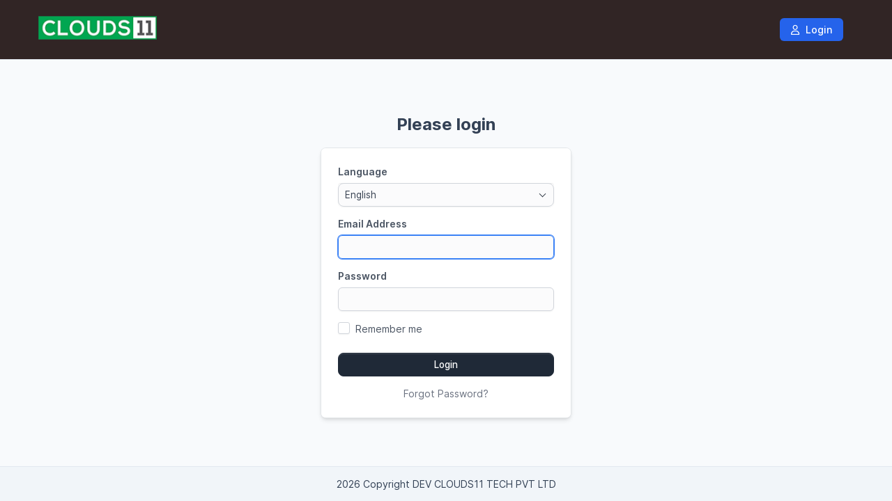

--- FILE ---
content_type: text/html; charset=utf-8
request_url: https://my.clouds11.com/authentication/login
body_size: 5240
content:
<!DOCTYPE html>
<html lang="en">

<head>
	<meta charset="utf-8">
	<meta http-equiv="X-UA-Compatible" content="IE=edge">
	<meta name="viewport" content="width=device-width, initial-scale=1.0" />
	<title>Please login</title>
	<link rel="shortcut icon" id="favicon" href="https://my.clouds11.com/uploads/company/favicon.png">
<link rel="apple-touch-icon”" id="favicon-apple-touch-icon" href="https://my.clouds11.com/uploads/company/favicon.png">
<link rel="stylesheet" type="text/css" id="reset-css" href="https://my.clouds11.com/assets/css/reset.min.css?v=3.4.0">
<link rel="stylesheet" type="text/css" id="bootstrap-css" href="https://my.clouds11.com/assets/plugins/bootstrap/css/bootstrap.min.css?v=3.4.0">
<link rel="stylesheet" type="text/css" id="inter-font" href="https://my.clouds11.com/assets/plugins/inter/inter.css?v=3.4.0">
<link rel="stylesheet" type="text/css" id="datatables-css" href="https://my.clouds11.com/assets/plugins/datatables/datatables.min.css?v=3.4.0">
<link rel="stylesheet" type="text/css" id="fontawesome-css" href="https://my.clouds11.com/assets/plugins/font-awesome/css/fontawesome.min.css?v=3.4.0">
<link rel="stylesheet" type="text/css" id="fontawesome-brands" href="https://my.clouds11.com/assets/plugins/font-awesome/css/brands.min.css?v=3.4.0">
<link rel="stylesheet" type="text/css" id="fontawesome-solid" href="https://my.clouds11.com/assets/plugins/font-awesome/css/solid.min.css?v=3.4.0">
<link rel="stylesheet" type="text/css" id="fontawesome-regular" href="https://my.clouds11.com/assets/plugins/font-awesome/css/regular.min.css?v=3.4.0">
<link rel="stylesheet" type="text/css" id="datetimepicker-css" href="https://my.clouds11.com/assets/plugins/datetimepicker/jquery.datetimepicker.min.css?v=3.4.0">
<link rel="stylesheet" type="text/css" id="bootstrap-select-css" href="https://my.clouds11.com/assets/plugins/bootstrap-select/css/bootstrap-select.min.css?v=3.4.0">
<link rel="stylesheet" type="text/css" id="lightbox-css" href="https://my.clouds11.com/assets/plugins/lightbox/css/lightbox.min.css?v=3.4.0">
<link rel="stylesheet" type="text/css" id="colorpicker-css" href="https://my.clouds11.com/assets/plugins/bootstrap-colorpicker/css/bootstrap-colorpicker.min.css?v=3.4.0">
<link rel="stylesheet" type="text/css" id="tailwind-css" href="https://my.clouds11.com/assets/builds/tailwind.css?v=3.4.0">
<link rel="stylesheet" type="text/css" id="theme-css" href="https://my.clouds11.com/assets/themes/perfex/css/style.min.css?v=3.4.0">
	<script
		src="https://my.clouds11.com/assets/plugins/jquery/jquery.min.js">
	</script>
	<script>
    if (typeof(jQuery) === 'undefined' && !window.deferAfterjQueryLoaded) {
        window.deferAfterjQueryLoaded = [];
        Object.defineProperty(window, "$", {
            set: function(value) {
                window.setTimeout(function() {
                    $.each(window.deferAfterjQueryLoaded, function(index, fn) {
                        fn();
                    });
                }, 0);
                Object.defineProperty(window, "$", {
                    value: value
                });
            },
            configurable: true
        });
    }

    var csrfData = {"formatted":{"csrf_token_name":"a35e00814db51b9e8393545279206b07"},"token_name":"csrf_token_name","hash":"a35e00814db51b9e8393545279206b07"} ;

    if (typeof(jQuery) == 'undefined') {
        window.deferAfterjQueryLoaded.push(function() {
            csrf_jquery_ajax_setup();
        });
        window.addEventListener('load', function() {
            csrf_jquery_ajax_setup();
        }, true);
    } else {
        csrf_jquery_ajax_setup();
    }

    function csrf_jquery_ajax_setup() {
        $.ajaxSetup({
            data: csrfData.formatted
        });

        $(document).ajaxError(function(event, request, settings) {
            if (request.status === 419) {
                alert_float('warning', 'Page expired, refresh the page make an action.')
            }
        });
    }
</script>
<style class="custom_style_customers-navigation">
.customers .navbar-default{
background:#312525;
}
.navbar-default .navbar-nav > li > a:focus, .navbar-default .navbar-nav > li > a:hover {
background:#312525;
}
.navbar-default .navbar-nav > .active > a, .navbar-default .navbar-nav > .active > a:focus, .navbar-default .navbar-nav > .active > a:hover {
background:#312525;
}
</style>
<style class="custom_style_customers-navigation-links">
.customers .navbar-default .navbar-nav>li>a{
color:#df600d;
}
.navbar-default .navbar-nav > .active > a, .navbar-default .navbar-nav > .active > a:focus, .navbar-default .navbar-nav > .active > a:hover {
color:#df600d;
}
</style>
<script>
function custom_fields_hyperlink() {
    var cf_hyperlink = $('body').find('.cf-hyperlink');
    if (cf_hyperlink.length) {
        $.each(cf_hyperlink, function() {
            var cfh_wrapper = $(this);
            if (!cfh_wrapper.hasClass('cfh-initialized')) {
                var cfh_field_to = cfh_wrapper.attr('data-fieldto');
                var cfh_field_id = cfh_wrapper.attr('data-field-id');
                var textEl = $('body').find('#custom_fields_' + cfh_field_to + '_' + cfh_field_id + '_popover');
                var hiddenField = $("#custom_fields\\\[" + cfh_field_to + "\\\]\\\[" + cfh_field_id + "\\\]");
                var cfh_value = cfh_wrapper.attr('data-value');
                hiddenField.val(cfh_value);

                if ($(hiddenField.val()).html() != '') {
                    textEl.html($(hiddenField.val()).html());
                }
                var cfh_field_name = cfh_wrapper.attr('data-field-name');

                textEl.popover({
                    html: true,
                    trigger: "manual",
                    placement: "top",
                    title: cfh_field_name,
                    content: function() {
                        return $(cfh_popover_templates[cfh_field_id]).html();
                    }
                }).on("click", function(e) {
                    var $popup = $(this);
                    $popup.popover("toggle");
                    var titleField = $("#custom_fields_" + cfh_field_to + "_" + cfh_field_id +
                        "_title");
                    var urlField = $("#custom_fields_" + cfh_field_to + "_" + cfh_field_id + "_link");
                    var ttl = $(hiddenField.val()).html();
                    var cfUrl = $(hiddenField.val()).attr("href");
                    if (cfUrl) {
                        $('#cf_hyperlink_open_' + cfh_field_id).attr('href', (cfUrl.indexOf('://') === -
                            1 ? 'http://' + cfUrl : cfUrl));
                    }
                    titleField.val(ttl);
                    urlField.val(cfUrl);
                    $("#custom_fields_" + cfh_field_to + "_" + cfh_field_id + "_btn-save").click(
                        function() {
                            hiddenField.val((urlField.val() != '' ? '<a href="' + urlField.val() +
                                '" target="_blank">' + (titleField.val() != "" ? titleField
                                    .val() : urlField.val()) + '</a>' : ''));
                            textEl.html(titleField.val() !== "" ? titleField.val() : (urlField
                                .val() != '' ? urlField.val() :
                                "Click here to add link"));
                            $popup.popover("toggle");
                        });
                    $("#custom_fields_" + cfh_field_to + "_" + cfh_field_id + "_btn-cancel").click(
                        function() {
                            if (urlField.val() == '') {
                                hiddenField.val('');
                            }
                            $popup.popover("toggle");
                        });
                });
                cfh_wrapper.addClass('cfh-initialized')
            }
        });
    }
}
</script>
<script>

var site_url = 'https://my.clouds11.com/',
    app = {},
    cfh_popover_templates = {};

app.isRTL = 'false';
app.is_mobile = '';
app.months_json =
    '["January","February","March","April","May","June","July","August","September","October","November","December"]';

app.browser = "chrome";
app.max_php_ini_upload_size_bytes = "209715200";
app.locale = "en";

app.options = {
    calendar_events_limit: "4",
    calendar_first_day: "1",
    tables_pagination_limit: "25",
    enable_google_picker: "1",
    google_client_id: "",
    google_api: "",
    default_view_calendar: "dayGridMonth",
    timezone: "Asia/Kolkata",
    allowed_files: ".png,.jpg,.pdf,.doc,.docx,.xls,.xlsx,.zip,.rar,.txt,.jpeg, .csv, .wmv",
    date_format: "d-m-Y",
    time_format: "12",
};

app.lang = {
    file_exceeds_maxfile_size_in_form: "The uploaded file exceeds the MAX_FILE_SIZE directive that was specified in the HTML form" +
        ' (200 MB)',
    file_exceeds_max_filesize: "The uploaded file exceeds the upload_max_filesize directive in php.ini" +
        ' (200 MB)',
    validation_extension_not_allowed: "File extension not allowed",
    sign_document_validation: "Please sign the document.",
    dt_length_menu_all: "All",
    drop_files_here_to_upload: "Drop files here to upload",
    browser_not_support_drag_and_drop: "Your browser does not support drag'n'drop file uploads",
    confirm_action_prompt: "Are you sure you want to perform this action?",
    datatables: {"emptyTable":"No entries found","info":"Showing _START_ to _END_ of _TOTAL_ entries","infoEmpty":"Showing 0 to 0 of 0 entries","infoFiltered":"(filtered from _MAX_ total entries)","lengthMenu":"_MENU_","loadingRecords":"Loading...","processing":"<div class=\"dt-loader\"><\/div>","search":"<div class=\"input-group\"><span class=\"input-group-addon\"><span class=\"fa fa-search\"><\/span><\/span>","searchPlaceholder":"Search...","zeroRecords":"No matching records found","paginate":{"first":"First","last":"Last","next":"Next","previous":"Previous"},"aria":{"sortAscending":" activate to sort column ascending","sortDescending":" activate to sort column descending"}},
    discussions_lang: {"discussion_add_comment":"Add comment","discussion_newest":"Newest","discussion_oldest":"Oldest","discussion_attachments":"Attachments","discussion_send":"Send","discussion_reply":"Answer","discussion_edit":"Edit","discussion_edited":"Modified","discussion_you":"You","discussion_save":"Save","discussion_delete":"Delete","discussion_view_all_replies":"Show all replies","discussion_hide_replies":"Hide replies","discussion_no_comments":"No comments","discussion_no_attachments":"No attachments","discussion_attachments_drop":"Drag and drop to upload file"},
};
window.addEventListener('load', function() {
    custom_fields_hyperlink();
});
</script>
<script>
/**
 * @deprecated 2.3.2
 * Do not use any of these below as will be removed in future updates.
 */
var isRTL = 'false';

var calendar_events_limit = "4";
var maximum_allowed_ticket_attachments = "4";

var max_php_ini_upload_size_bytes = "209715200";

var file_exceeds_maxfile_size_in_form = "The uploaded file exceeds the MAX_FILE_SIZE directive that was specified in the HTML form" +
    ' (200 MB)';
var file_exceeds_max_filesize = "The uploaded file exceeds the upload_max_filesize directive in php.ini" +
    ' (200 MB)';

var validation_extension_not_allowed = "File extension not allowed";
var sign_document_validation = "Please sign the document.";
var dt_length_menu_all = "All";

var drop_files_here_to_upload = "Drop files here to upload";
var browser_not_support_drag_and_drop = "Your browser does not support drag'n'drop file uploads";
var remove_file = "Remove file";
var tables_pagination_limit = "25";
var enable_google_picker = "1";
var google_client_id = "";
var google_api = "";
var acceptable_mimes = "image/png, image/jpeg, application/pdf, application/msword, application/vnd.openxmlformats-officedocument.wordprocessingml.document, application/vnd.ms-excel, application/vnd.openxmlformats-officedocument.spreadsheetml.sheet, application/x-zip, application/x-rar, text/plain, image/jpeg, text/x-comma-separated-values, video/x-ms-wmv";
var date_format = "d-m-Y";
var time_format = "12";
var default_view_calendar = "dayGridMonth";
var dt_lang = {"emptyTable":"No entries found","info":"Showing _START_ to _END_ of _TOTAL_ entries","infoEmpty":"Showing 0 to 0 of 0 entries","infoFiltered":"(filtered from _MAX_ total entries)","lengthMenu":"_MENU_","loadingRecords":"Loading...","processing":"<div class=\"dt-loader\"><\/div>","search":"<div class=\"input-group\"><span class=\"input-group-addon\"><span class=\"fa fa-search\"><\/span><\/span>","searchPlaceholder":"Search...","zeroRecords":"No matching records found","paginate":{"first":"First","last":"Last","next":"Next","previous":"Previous"},"aria":{"sortAscending":" activate to sort column ascending","sortDescending":" activate to sort column descending"}};
var discussions_lang = {"discussion_add_comment":"Add comment","discussion_newest":"Newest","discussion_oldest":"Oldest","discussion_attachments":"Attachments","discussion_send":"Send","discussion_reply":"Answer","discussion_edit":"Edit","discussion_edited":"Modified","discussion_you":"You","discussion_save":"Save","discussion_delete":"Delete","discussion_view_all_replies":"Show all replies","discussion_hide_replies":"Hide replies","discussion_no_comments":"No comments","discussion_no_attachments":"No attachments","discussion_attachments_drop":"Drag and drop to upload file"};
var confirm_action_prompt = "Are you sure you want to perform this action?";
var cf_translate_input_link_tip = "Click here to add link";

var locale = 'en';
var timezone = "Asia/Kolkata";
var allowed_files = ".png,.jpg,.pdf,.doc,.docx,.xls,.xlsx,.zip,.rar,.txt,.jpeg, .csv, .wmv";
var calendar_first_day = '1';
var months_json =
    '["January","February","March","April","May","June","July","August","September","October","November","December"]';
</script>
</head>

<body
	class="customers chrome customers_login"
	>

	<nav class="navbar navbar-default header">
    <div class="container">
        <!-- Brand and toggle get grouped for better mobile display -->
        <div class="navbar-header">
            <button type="button" class="navbar-toggle collapsed" data-toggle="collapse"
                data-target="#theme-navbar-collapse" aria-expanded="false">
                <span class="sr-only">Toggle navigation</span>
                <span class="icon-bar"></span>
                <span class="icon-bar"></span>
                <span class="icon-bar"></span>
            </button>
            <a href="https://my.clouds11.com/" class="logo img-responsive navbar-brand logo">
        <img src="https://my.clouds11.com/uploads/company/0d1a64a667971db8a2aa6a2b23ac077e.png" class="img-responsive" alt="DEV CLOUDS11 TECH PVT LTD">
        </a>        </div>
        <!-- Collect the nav links, forms, and other content for toggling -->
        <div class="collapse navbar-collapse" id="theme-navbar-collapse">
            <ul class="nav navbar-nav navbar-right">
                                                <li class="customers-nav-item-login active"
                    >
                    <a href="https://my.clouds11.com/authentication/login"
                        >
                        <i class="fa-regular fa-user"></i> Login                    </a>
                </li>
                                                                            </ul>
        </div>
        <!-- /.navbar-collapse -->
    </div>
    <!-- /.container-fluid -->
</nav><div id="wrapper">
    <div id="content">
        <div class="container">
            <div class="row">
                            </div>
        </div>
                <div class="container">
                        <div class="row">
                                <div class="mtop40">
    <div class="col-md-4 col-md-offset-4 text-center">
        <h1 class="tw-font-bold mbot20 login-heading">
            Please login        </h1>
    </div>
    <div class="col-md-4 col-md-offset-4 col-sm-8 col-sm-offset-2">
        <form action="https://my.clouds11.com/authentication/login" class="login-form" method="post" accept-charset="utf-8">
<input type="hidden" name="csrf_token_name" value="a35e00814db51b9e8393545279206b07" />   
                <div class="panel_s">
            <div class="panel-body">

                                <div class="form-group">
                    <label for="language" class="control-label">
                        Language                    </label>
                    <select name="language" id="language" class="form-control selectpicker"
                        onchange="change_contact_language(this)"
                        data-none-selected-text="Nothing selected"
                        data-live-search="true">
                                                                        <option value="german"
                            >
                            German                        </option>
                                                <option value="catalan"
                            >
                            Catalan                        </option>
                                                <option value="romanian"
                            >
                            Romanian                        </option>
                                                <option value="bulgarian"
                            >
                            Bulgarian                        </option>
                                                <option value="chinese"
                            >
                            Chinese                        </option>
                                                <option value="czech"
                            >
                            Czech                        </option>
                                                <option value="norwegian"
                            >
                            Norwegian                        </option>
                                                <option value="portuguese"
                            >
                            Portuguese                        </option>
                                                <option value="italian"
                            >
                            Italian                        </option>
                                                <option value="portuguese_br"
                            >
                            Portuguese_br                        </option>
                                                <option value="slovak"
                            >
                            Slovak                        </option>
                                                <option value="english"
                            selected>
                            English                        </option>
                                                <option value="french"
                            >
                            French                        </option>
                                                <option value="swedish"
                            >
                            Swedish                        </option>
                                                <option value="francais_canada"
                            >
                            Francais_canada                        </option>
                                                <option value="japanese"
                            >
                            Japanese                        </option>
                                                <option value="persian"
                            >
                            Persian                        </option>
                                                <option value="finnish"
                            >
                            Finnish                        </option>
                                                <option value="vietnamese"
                            >
                            Vietnamese                        </option>
                                                <option value="indonesia"
                            >
                            Indonesia                        </option>
                                                <option value="polish"
                            >
                            Polish                        </option>
                                                <option value="spanish"
                            >
                            Spanish                        </option>
                                                <option value="greek"
                            >
                            Greek                        </option>
                                                <option value="dutch"
                            >
                            Dutch                        </option>
                                                <option value="turkish"
                            >
                            Turkish                        </option>
                                                <option value="ukrainian"
                            >
                            Ukrainian                        </option>
                                                <option value="russian"
                            >
                            Russian                        </option>
                                            </select>
                </div>
                
                <div class="form-group">
                    <label
                        for="email">Email Address</label>
                    <input type="text" autofocus="true" class="form-control" name="email" id="email">
                                    </div>

                <div class="form-group">
                    <label
                        for="password">Password</label>
                    <input type="password" class="form-control" name="password" id="password">
                                    </div>

                
                <div class="checkbox">
                    <input type="checkbox" name="remember" id="remember">
                    <label for="remember">
                        Remember me                    </label>
                </div>

                <div class="form-group tw-mt-6">
                    <button type="submit" class="btn btn-primary btn-block">
                        Login                    </button>
                                    </div>
                <div class="tw-text-center">
                    <a href="https://my.clouds11.com/authentication/forgot_password"
                        class="text-muted">
                        Forgot Password?                    </a>
                </div>
                                </form>            </div>
        </div>
    </div>
</div>            </div>
        </div>
    </div>
</div>
</div>
<footer class="footer">
    <div class="container">
        <div class="row">
            <div class="col-md-12 text-center">
                <span
                    class="copyright-footer">2026                    Copyright DEV CLOUDS11 TECH PVT LTD                </span>
                                            </div>
        </div>
    </div>
</footer><script type="text/javascript" id="bootstrap-js" src="https://my.clouds11.com/assets/plugins/bootstrap/js/bootstrap.min.js?v=3.4.0"></script>
<script type="text/javascript" id="datatables-js" src="https://my.clouds11.com/assets/plugins/datatables/datatables.min.js?v=3.4.0"></script>
<script type="text/javascript" id="jquery-validation-js" src="https://my.clouds11.com/assets/plugins/jquery-validation/jquery.validate.min.js?v=3.4.0"></script>
<script type="text/javascript" id="bootstrap-select-js" src="https://my.clouds11.com/assets/builds/bootstrap-select.min.js?v=3.4.0"></script>
<script type="text/javascript" id="datetimepicker-js" src="https://my.clouds11.com/assets/plugins/datetimepicker/jquery.datetimepicker.full.min.js?v=3.4.0"></script>
<script type="text/javascript" id="chart-js" src="https://my.clouds11.com/assets/plugins/Chart.js/Chart.min.js?v=3.4.0"></script>
<script type="text/javascript" id="colorpicker-js" src="https://my.clouds11.com/assets/plugins/bootstrap-colorpicker/js/bootstrap-colorpicker.min.js?v=3.4.0"></script>
<script type="text/javascript" id="lightbox-js" src="https://my.clouds11.com/assets/plugins/lightbox/js/lightbox.min.js?v=3.4.0"></script>
<script type="text/javascript" id="common-js" src="https://my.clouds11.com/assets/builds/common.js?v=3.4.0"></script>
<script type="text/javascript" id="theme-global-js" src="https://my.clouds11.com/assets/themes/perfex/js/global.min.js?v=3.4.0"></script>
</body>

</html>